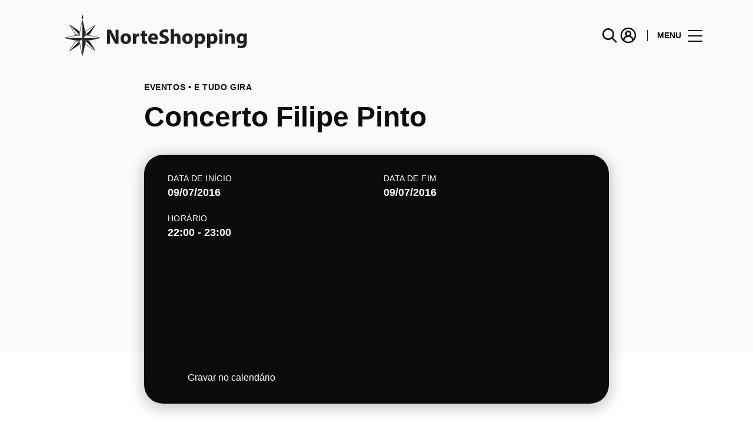

--- FILE ---
content_type: text/html; charset=UTF-8
request_url: https://www.norteshopping.pt/lifestyle/events/concerto-filipe-pinto-2/
body_size: 1840
content:
<!DOCTYPE html>
<html lang="en">
<head>
    <meta charset="utf-8">
    <meta name="viewport" content="width=device-width, initial-scale=1">
    <title></title>
    <style>
        body {
            font-family: "Arial";
        }
    </style>
    <script type="text/javascript">
    window.awsWafCookieDomainList = [];
    window.gokuProps = {
"key":"AQIDAHjcYu/GjX+QlghicBgQ/[base64]",
          "iv":"EkQVaAEpCwAAABSe",
          "context":"7IBxi2JDOUztrYvbZWqPNU2+dAfex3+fwPBu6MadYxJ1O417StCV1fcUPcgLWFzVE5Z0wZ1IM2xjRikRr288wuMHkjm4ogV7BEloqPrzAj7y1rHeivZ3F0wlr87eLB+NOwFxWy7Xsdodu0ceGr5ohcmlK2nmJ7NY96jx32eVPt6+IAGRI6INefkAlFVNoUr/Rep032aFTl12Hn3NNP80Gxo8yUFPfZOfsAJZ+y3v1uYikQKt7OLwR73QUM8TRyOaIHaHmsLVfsH0CVuyiPBbV/0wEBONx7668u/F01CpehZv87UgNYbxrpHIDFOylWr2OlCe2aYAn22p8flYy50baw4jbeoVBW1iiysDhPr2d7E6dX9OVcnxp9rF1Do68Q=="
};
    </script>
    <script src="https://23073214e99f.82e16d3f.us-east-2.token.awswaf.com/23073214e99f/578fac5a6db9/5e6515626631/challenge.js"></script>
</head>
<body>
    <div id="challenge-container"></div>
    <script type="text/javascript">
        AwsWafIntegration.saveReferrer();
        AwsWafIntegration.checkForceRefresh().then((forceRefresh) => {
            if (forceRefresh) {
                AwsWafIntegration.forceRefreshToken().then(() => {
                    window.location.reload(true);
                });
            } else {
                AwsWafIntegration.getToken().then(() => {
                    window.location.reload(true);
                });
            }
        });
    </script>
    <noscript>
        <h1>JavaScript is disabled</h1>
        In order to continue, we need to verify that you're not a robot.
        This requires JavaScript. Enable JavaScript and then reload the page.
    </noscript>
</body>
</html>

--- FILE ---
content_type: text/html; charset=UTF-8
request_url: https://www.norteshopping.pt/lifestyle/events/concerto-filipe-pinto-2/
body_size: 15715
content:
<!DOCTYPE html>
<html lang="pt-PT">
	<head>
		<meta charset="UTF-8">
		<!-- <meta name="viewport" content="width=device-width, initial-scale=1.0, maximum-scale=1.0, user-scalable=no"> -->
		<meta name="viewport" content="width=device-width, initial-scale=1">

		<meta name='robots' content='index, follow, max-image-preview:large, max-snippet:-1, max-video-preview:-1' />
	<style>img:is([sizes="auto" i], [sizes^="auto," i]) { contain-intrinsic-size: 3000px 1500px }</style>
	
	<!-- This site is optimized with the Yoast SEO plugin v26.2 - https://yoast.com/wordpress/plugins/seo/ -->
	<title>Concerto Filipe Pinto | NorteShopping</title>
	<link rel="canonical" href="https://www.norteshopping.pt/lifestyle/events/concerto-filipe-pinto-2/" />
	<meta property="og:locale" content="pt_PT" />
	<meta property="og:type" content="article" />
	<meta property="og:title" content="Concerto Filipe Pinto | NorteShopping" />
	<meta property="og:description" content="O vencedor do programa “Ídolos” apresenta o álbum “E tudo gira” que marca o seu regresso à música e aos..." />
	<meta property="og:url" content="https://www.norteshopping.pt/lifestyle/events/concerto-filipe-pinto-2/" />
	<meta property="og:site_name" content="NorteShopping" />
	<meta property="article:modified_time" content="2016-07-05T16:33:20+00:00" />
	<meta property="og:image" content="https://sonaesierracms-v2.cdnpservers.net/wp-content/uploads/sites/32/2016/06/filipe-pinto.jpg" />
	<meta property="og:image:width" content="780" />
	<meta property="og:image:height" content="585" />
	<meta property="og:image:type" content="image/jpeg" />
	<meta name="twitter:card" content="summary_large_image" />
	<script type="application/ld+json" class="yoast-schema-graph">{"@context":"https://schema.org","@graph":[{"@type":"WebPage","@id":"https://www.norteshopping.pt/lifestyle/events/concerto-filipe-pinto-2/","url":"https://www.norteshopping.pt/lifestyle/events/concerto-filipe-pinto-2/","name":"Concerto Filipe Pinto | NorteShopping","isPartOf":{"@id":"https://www.norteshopping.pt/#website"},"datePublished":"2016-07-05T16:33:14+00:00","dateModified":"2016-07-05T16:33:20+00:00","breadcrumb":{"@id":"https://www.norteshopping.pt/lifestyle/events/concerto-filipe-pinto-2/#breadcrumb"},"inLanguage":"pt-PT","potentialAction":[{"@type":"ReadAction","target":["https://www.norteshopping.pt/lifestyle/events/concerto-filipe-pinto-2/"]}]},{"@type":"BreadcrumbList","@id":"https://www.norteshopping.pt/lifestyle/events/concerto-filipe-pinto-2/#breadcrumb","itemListElement":[{"@type":"ListItem","position":1,"name":"Home","item":"https://www.norteshopping.pt/"},{"@type":"ListItem","position":2,"name":"Calendar Events","item":"https://www.norteshopping.pt/lifestyle/events/"},{"@type":"ListItem","position":3,"name":"Concerto Filipe Pinto"}]},{"@type":"WebSite","@id":"https://www.norteshopping.pt/#website","url":"https://www.norteshopping.pt/","name":"NorteShopping","description":"","publisher":{"@id":"https://www.norteshopping.pt/#organization"},"potentialAction":[{"@type":"SearchAction","target":{"@type":"EntryPoint","urlTemplate":"https://www.norteshopping.pt/?s={search_term_string}"},"query-input":{"@type":"PropertyValueSpecification","valueRequired":true,"valueName":"search_term_string"}}],"inLanguage":"pt-PT"},{"@type":"Organization","@id":"https://www.norteshopping.pt/#organization","name":"NorteShopping","url":"https://www.norteshopping.pt/","logo":{"@type":"ImageObject","inLanguage":"pt-PT","@id":"https://www.norteshopping.pt/#/schema/logo/image/","url":"https://www.norteshopping.pt/wp-content/uploads/sites/32/2017/04/NorteShopping.png","contentUrl":"https://www.norteshopping.pt/wp-content/uploads/sites/32/2017/04/NorteShopping.png","width":192,"height":40,"caption":"NorteShopping"},"image":{"@id":"https://www.norteshopping.pt/#/schema/logo/image/"}}]}</script>
	<!-- / Yoast SEO plugin. -->


<link rel='dns-prefetch' href='//www.google.com' />
<link rel='dns-prefetch' href='//cdnjs.cloudflare.com' />
<link rel='dns-prefetch' href='//sonaesierracms-v2.cdnpservers.net' />
<link href='https://sonaesierracms-v2.cdnpservers.net' rel='preconnect' />
<link rel="alternate" type="application/rss+xml" title="NorteShopping &raquo; Feed" href="https://www.norteshopping.pt/feed/" />
<link rel="alternate" type="application/rss+xml" title="NorteShopping &raquo; Feed de comentários" href="https://www.norteshopping.pt/comments/feed/" />
<link rel='stylesheet' id='sbi_styles-css' href='https://www.norteshopping.pt/wp-content/plugins/instagram-feed-pro/css/sbi-styles.min.css?ver=6.4' type='text/css' media='all' />
<link rel='stylesheet' id='wp-block-library-css' href='https://www.norteshopping.pt/wp-includes/css/dist/block-library/style.min.css?ver=6.8.3' type='text/css' media='all' />
<style id='classic-theme-styles-inline-css' type='text/css'>
/*! This file is auto-generated */
.wp-block-button__link{color:#fff;background-color:#32373c;border-radius:9999px;box-shadow:none;text-decoration:none;padding:calc(.667em + 2px) calc(1.333em + 2px);font-size:1.125em}.wp-block-file__button{background:#32373c;color:#fff;text-decoration:none}
</style>
<style id='global-styles-inline-css' type='text/css'>
:root{--wp--preset--aspect-ratio--square: 1;--wp--preset--aspect-ratio--4-3: 4/3;--wp--preset--aspect-ratio--3-4: 3/4;--wp--preset--aspect-ratio--3-2: 3/2;--wp--preset--aspect-ratio--2-3: 2/3;--wp--preset--aspect-ratio--16-9: 16/9;--wp--preset--aspect-ratio--9-16: 9/16;--wp--preset--color--black: #000000;--wp--preset--color--cyan-bluish-gray: #abb8c3;--wp--preset--color--white: #ffffff;--wp--preset--color--pale-pink: #f78da7;--wp--preset--color--vivid-red: #cf2e2e;--wp--preset--color--luminous-vivid-orange: #ff6900;--wp--preset--color--luminous-vivid-amber: #fcb900;--wp--preset--color--light-green-cyan: #7bdcb5;--wp--preset--color--vivid-green-cyan: #00d084;--wp--preset--color--pale-cyan-blue: #8ed1fc;--wp--preset--color--vivid-cyan-blue: #0693e3;--wp--preset--color--vivid-purple: #9b51e0;--wp--preset--gradient--vivid-cyan-blue-to-vivid-purple: linear-gradient(135deg,rgba(6,147,227,1) 0%,rgb(155,81,224) 100%);--wp--preset--gradient--light-green-cyan-to-vivid-green-cyan: linear-gradient(135deg,rgb(122,220,180) 0%,rgb(0,208,130) 100%);--wp--preset--gradient--luminous-vivid-amber-to-luminous-vivid-orange: linear-gradient(135deg,rgba(252,185,0,1) 0%,rgba(255,105,0,1) 100%);--wp--preset--gradient--luminous-vivid-orange-to-vivid-red: linear-gradient(135deg,rgba(255,105,0,1) 0%,rgb(207,46,46) 100%);--wp--preset--gradient--very-light-gray-to-cyan-bluish-gray: linear-gradient(135deg,rgb(238,238,238) 0%,rgb(169,184,195) 100%);--wp--preset--gradient--cool-to-warm-spectrum: linear-gradient(135deg,rgb(74,234,220) 0%,rgb(151,120,209) 20%,rgb(207,42,186) 40%,rgb(238,44,130) 60%,rgb(251,105,98) 80%,rgb(254,248,76) 100%);--wp--preset--gradient--blush-light-purple: linear-gradient(135deg,rgb(255,206,236) 0%,rgb(152,150,240) 100%);--wp--preset--gradient--blush-bordeaux: linear-gradient(135deg,rgb(254,205,165) 0%,rgb(254,45,45) 50%,rgb(107,0,62) 100%);--wp--preset--gradient--luminous-dusk: linear-gradient(135deg,rgb(255,203,112) 0%,rgb(199,81,192) 50%,rgb(65,88,208) 100%);--wp--preset--gradient--pale-ocean: linear-gradient(135deg,rgb(255,245,203) 0%,rgb(182,227,212) 50%,rgb(51,167,181) 100%);--wp--preset--gradient--electric-grass: linear-gradient(135deg,rgb(202,248,128) 0%,rgb(113,206,126) 100%);--wp--preset--gradient--midnight: linear-gradient(135deg,rgb(2,3,129) 0%,rgb(40,116,252) 100%);--wp--preset--font-size--small: 13px;--wp--preset--font-size--medium: 20px;--wp--preset--font-size--large: 36px;--wp--preset--font-size--x-large: 42px;--wp--preset--spacing--20: 0.44rem;--wp--preset--spacing--30: 0.67rem;--wp--preset--spacing--40: 1rem;--wp--preset--spacing--50: 1.5rem;--wp--preset--spacing--60: 2.25rem;--wp--preset--spacing--70: 3.38rem;--wp--preset--spacing--80: 5.06rem;--wp--preset--shadow--natural: 6px 6px 9px rgba(0, 0, 0, 0.2);--wp--preset--shadow--deep: 12px 12px 50px rgba(0, 0, 0, 0.4);--wp--preset--shadow--sharp: 6px 6px 0px rgba(0, 0, 0, 0.2);--wp--preset--shadow--outlined: 6px 6px 0px -3px rgba(255, 255, 255, 1), 6px 6px rgba(0, 0, 0, 1);--wp--preset--shadow--crisp: 6px 6px 0px rgba(0, 0, 0, 1);}:where(.is-layout-flex){gap: 0.5em;}:where(.is-layout-grid){gap: 0.5em;}body .is-layout-flex{display: flex;}.is-layout-flex{flex-wrap: wrap;align-items: center;}.is-layout-flex > :is(*, div){margin: 0;}body .is-layout-grid{display: grid;}.is-layout-grid > :is(*, div){margin: 0;}:where(.wp-block-columns.is-layout-flex){gap: 2em;}:where(.wp-block-columns.is-layout-grid){gap: 2em;}:where(.wp-block-post-template.is-layout-flex){gap: 1.25em;}:where(.wp-block-post-template.is-layout-grid){gap: 1.25em;}.has-black-color{color: var(--wp--preset--color--black) !important;}.has-cyan-bluish-gray-color{color: var(--wp--preset--color--cyan-bluish-gray) !important;}.has-white-color{color: var(--wp--preset--color--white) !important;}.has-pale-pink-color{color: var(--wp--preset--color--pale-pink) !important;}.has-vivid-red-color{color: var(--wp--preset--color--vivid-red) !important;}.has-luminous-vivid-orange-color{color: var(--wp--preset--color--luminous-vivid-orange) !important;}.has-luminous-vivid-amber-color{color: var(--wp--preset--color--luminous-vivid-amber) !important;}.has-light-green-cyan-color{color: var(--wp--preset--color--light-green-cyan) !important;}.has-vivid-green-cyan-color{color: var(--wp--preset--color--vivid-green-cyan) !important;}.has-pale-cyan-blue-color{color: var(--wp--preset--color--pale-cyan-blue) !important;}.has-vivid-cyan-blue-color{color: var(--wp--preset--color--vivid-cyan-blue) !important;}.has-vivid-purple-color{color: var(--wp--preset--color--vivid-purple) !important;}.has-black-background-color{background-color: var(--wp--preset--color--black) !important;}.has-cyan-bluish-gray-background-color{background-color: var(--wp--preset--color--cyan-bluish-gray) !important;}.has-white-background-color{background-color: var(--wp--preset--color--white) !important;}.has-pale-pink-background-color{background-color: var(--wp--preset--color--pale-pink) !important;}.has-vivid-red-background-color{background-color: var(--wp--preset--color--vivid-red) !important;}.has-luminous-vivid-orange-background-color{background-color: var(--wp--preset--color--luminous-vivid-orange) !important;}.has-luminous-vivid-amber-background-color{background-color: var(--wp--preset--color--luminous-vivid-amber) !important;}.has-light-green-cyan-background-color{background-color: var(--wp--preset--color--light-green-cyan) !important;}.has-vivid-green-cyan-background-color{background-color: var(--wp--preset--color--vivid-green-cyan) !important;}.has-pale-cyan-blue-background-color{background-color: var(--wp--preset--color--pale-cyan-blue) !important;}.has-vivid-cyan-blue-background-color{background-color: var(--wp--preset--color--vivid-cyan-blue) !important;}.has-vivid-purple-background-color{background-color: var(--wp--preset--color--vivid-purple) !important;}.has-black-border-color{border-color: var(--wp--preset--color--black) !important;}.has-cyan-bluish-gray-border-color{border-color: var(--wp--preset--color--cyan-bluish-gray) !important;}.has-white-border-color{border-color: var(--wp--preset--color--white) !important;}.has-pale-pink-border-color{border-color: var(--wp--preset--color--pale-pink) !important;}.has-vivid-red-border-color{border-color: var(--wp--preset--color--vivid-red) !important;}.has-luminous-vivid-orange-border-color{border-color: var(--wp--preset--color--luminous-vivid-orange) !important;}.has-luminous-vivid-amber-border-color{border-color: var(--wp--preset--color--luminous-vivid-amber) !important;}.has-light-green-cyan-border-color{border-color: var(--wp--preset--color--light-green-cyan) !important;}.has-vivid-green-cyan-border-color{border-color: var(--wp--preset--color--vivid-green-cyan) !important;}.has-pale-cyan-blue-border-color{border-color: var(--wp--preset--color--pale-cyan-blue) !important;}.has-vivid-cyan-blue-border-color{border-color: var(--wp--preset--color--vivid-cyan-blue) !important;}.has-vivid-purple-border-color{border-color: var(--wp--preset--color--vivid-purple) !important;}.has-vivid-cyan-blue-to-vivid-purple-gradient-background{background: var(--wp--preset--gradient--vivid-cyan-blue-to-vivid-purple) !important;}.has-light-green-cyan-to-vivid-green-cyan-gradient-background{background: var(--wp--preset--gradient--light-green-cyan-to-vivid-green-cyan) !important;}.has-luminous-vivid-amber-to-luminous-vivid-orange-gradient-background{background: var(--wp--preset--gradient--luminous-vivid-amber-to-luminous-vivid-orange) !important;}.has-luminous-vivid-orange-to-vivid-red-gradient-background{background: var(--wp--preset--gradient--luminous-vivid-orange-to-vivid-red) !important;}.has-very-light-gray-to-cyan-bluish-gray-gradient-background{background: var(--wp--preset--gradient--very-light-gray-to-cyan-bluish-gray) !important;}.has-cool-to-warm-spectrum-gradient-background{background: var(--wp--preset--gradient--cool-to-warm-spectrum) !important;}.has-blush-light-purple-gradient-background{background: var(--wp--preset--gradient--blush-light-purple) !important;}.has-blush-bordeaux-gradient-background{background: var(--wp--preset--gradient--blush-bordeaux) !important;}.has-luminous-dusk-gradient-background{background: var(--wp--preset--gradient--luminous-dusk) !important;}.has-pale-ocean-gradient-background{background: var(--wp--preset--gradient--pale-ocean) !important;}.has-electric-grass-gradient-background{background: var(--wp--preset--gradient--electric-grass) !important;}.has-midnight-gradient-background{background: var(--wp--preset--gradient--midnight) !important;}.has-small-font-size{font-size: var(--wp--preset--font-size--small) !important;}.has-medium-font-size{font-size: var(--wp--preset--font-size--medium) !important;}.has-large-font-size{font-size: var(--wp--preset--font-size--large) !important;}.has-x-large-font-size{font-size: var(--wp--preset--font-size--x-large) !important;}
:where(.wp-block-post-template.is-layout-flex){gap: 1.25em;}:where(.wp-block-post-template.is-layout-grid){gap: 1.25em;}
:where(.wp-block-columns.is-layout-flex){gap: 2em;}:where(.wp-block-columns.is-layout-grid){gap: 2em;}
:root :where(.wp-block-pullquote){font-size: 1.5em;line-height: 1.6;}
</style>
<link rel='stylesheet' id='santapress-css' href='https://www.norteshopping.pt/wp-content/plugins/santapress/public/css/santapress-public-all.min.css?ver=1.7.0' type='text/css' media='all' />
<style id='santapress-inline-css' type='text/css'>
.santapress-post.modal, .sp-modal-iframe.modal { max-width: 500px }
.santapress-post.modal:before { display:none; }
.santapress-post.modal:after { display:none; }
</style>
<link rel='stylesheet' id='sierra-products-css' href='https://www.norteshopping.pt/wp-content/plugins/sierra-products/public/css/products-public.css?ver=2.4.0' type='text/css' media='all' />
<link rel='stylesheet' id='sonae-styles-css' href='https://www.norteshopping.pt/wp-content/themes/sonae-sierra/dist/css/main-1f4ed662b6.min.css' type='text/css' media='' />
<link rel='stylesheet' id='video-conferencing-with-zoom-api-css' href='https://www.norteshopping.pt/wp-content/plugins/video-conferencing-with-zoom-api/assets/public/css/style.min.css?ver=4.6.5' type='text/css' media='all' />
<script type="text/javascript">var SierraAPI = {"root":"https:\/\/www.norteshopping.pt\/wp-json","nonce":"7dcccbd8df","language":"pt"};</script><script type="text/javascript" src="https://www.norteshopping.pt/wp-includes/js/jquery/jquery.min.js?ver=3.7.1" id="jquery-core-js"></script>
<script type="text/javascript" src="https://www.norteshopping.pt/wp-includes/js/jquery/jquery-migrate.min.js?ver=3.4.1" id="jquery-migrate-js"></script>
<link rel="https://api.w.org/" href="https://www.norteshopping.pt/wp-json/" /><link rel="alternate" title="JSON" type="application/json" href="https://www.norteshopping.pt/wp-json/wp/v2/sc_event/9594" /><link rel="EditURI" type="application/rsd+xml" title="RSD" href="https://www.norteshopping.pt/xmlrpc.php?rsd" />
<meta name="generator" content="WordPress 6.8.3" />
<link rel='shortlink' href='https://www.norteshopping.pt/?p=9594' />
<link rel="alternate" title="oEmbed (JSON)" type="application/json+oembed" href="https://www.norteshopping.pt/wp-json/oembed/1.0/embed?url=https%3A%2F%2Fwww.norteshopping.pt%2Flifestyle%2Fevents%2Fconcerto-filipe-pinto-2%2F" />
<link rel="alternate" title="oEmbed (XML)" type="text/xml+oembed" href="https://www.norteshopping.pt/wp-json/oembed/1.0/embed?url=https%3A%2F%2Fwww.norteshopping.pt%2Flifestyle%2Fevents%2Fconcerto-filipe-pinto-2%2F&#038;format=xml" />

<!--BEGIN: TRACKING CODE MANAGER (v2.5.0) BY INTELLYWP.COM IN HEAD//-->
<!-- Matomo -->
<script type="text/javascript">
  var _paq = window._paq = window._paq || [];
  /* tracker methods like "setCustomDimension" should be called before "trackPageView" */
  // Call disableCookies before calling trackPageView 
  _paq.push(['disableCookies']);
  _paq.push(['trackPageView']);
  _paq.push(['enableLinkTracking']);
  (function() {
    var u="https://www.norteshopping.pt/matomo/";
    _paq.push(['setTrackerUrl', u+'matomo.php']);
    _paq.push(['setSiteId', '18']);
    /* Sierra Piwik */
    var secondaryTrackerUrl = 'https://s.sonaesierra.info/piwik.php';
    var secondaryWebsiteId = 32;
    _paq.push(['addTracker', secondaryTrackerUrl, secondaryWebsiteId]);
    /* END Sierra Piwik */
    var d=document, g=d.createElement('script'), s=d.getElementsByTagName('script')[0];
    g.type='text/javascript'; g.async=true; g.src='//www.norteshopping.pt/matomo/matomo.js'; s.parentNode.insertBefore(g,s);
  })();
</script>
<!-- End Matomo Code -->
<!-- Google Consent Mode -->
<script>
    window.dataLayer = window.dataLayer || [];
    function gtag() {
        dataLayer.push(arguments);
    }
    gtag("consent", "default", {
        ad_storage: "denied",
        analytics_storage: "denied",
        functionality_storage: "denied",
        personalization_storage: "denied",
        security_storage: "granted",
        wait_for_update: 500,
    });
    gtag("set", "ads_data_redaction", true);
</script>
<!-- End Google Consent Mode -->

<!-- Google Tag Manager -->
<script>(function(w,d,s,l,i){w[l]=w[l]||[];w[l].push({'gtm.start':
new Date().getTime(),event:'gtm.js'});var f=d.getElementsByTagName(s)[0],
j=d.createElement(s),dl=l!='dataLayer'?'&l='+l:'';j.async=true;j.src=
'https://www.googletagmanager.com/gtm.js?id='+i+dl;f.parentNode.insertBefore(j,f);
})(window,document,'script','dataLayer','GTM-WFMNN2F');</script>
<!-- End Google Tag Manager -->
<!--END: https://wordpress.org/plugins/tracking-code-manager IN HEAD//--><style>
					:root {
						--shopping-color: #000000;
						--shopping-logo: url("https://www.norteshopping.pt/wp-content/uploads/sites/32/2023/09/NorteShopping.svg");
						--shopping-logo-dark: url("https://www.norteshopping.pt/wp-content/uploads/sites/32/2024/07/NorteShopping_H_K_rec2-1.svg");
						--shopping-logo-filter: none;
						
					}
				</style>			<script
				id="Cookiebot"
				data-culture="pt"
				src="https://consent.cookiebot.com/uc.js"
				data-cbid="7cfb4e00-1e65-43e4-bda0-5c51cf5af33a"
				data-blockingmode="auto"
				type="text/javascript"
			>
			</script>
			      <meta name="onesignal" content="wordpress-plugin"/>
            <script>

      window.OneSignalDeferred = window.OneSignalDeferred || [];

      OneSignalDeferred.push(function(OneSignal) {
        var oneSignal_options = {};
        window._oneSignalInitOptions = oneSignal_options;

        oneSignal_options['serviceWorkerParam'] = { scope: '/' };
oneSignal_options['serviceWorkerPath'] = 'OneSignalSDKWorker.js.php';

        OneSignal.Notifications.setDefaultUrl("https://www.norteshopping.pt");

        oneSignal_options['wordpress'] = true;
oneSignal_options['appId'] = 'd9dcae0f-b945-489c-9b64-ae8d9e345adc';
oneSignal_options['allowLocalhostAsSecureOrigin'] = true;
oneSignal_options['welcomeNotification'] = { };
oneSignal_options['welcomeNotification']['title'] = "NorteShopping";
oneSignal_options['welcomeNotification']['message'] = "Bem-vindo! Fique atento, iremos enviar-lhe as novidades do nosso centro!";
oneSignal_options['path'] = "https://www.norteshopping.pt/wp-content/plugins/onesignal-free-web-push-notifications/sdk_files/";
oneSignal_options['safari_web_id'] = "web.onesignal.auto.3b8b9214-66ac-44d1-a7fb-a9dc856242cb";
oneSignal_options['promptOptions'] = { };
oneSignal_options['promptOptions']['actionMessage'] = "Quer receber todas as novidades do NorteShopping?";
oneSignal_options['promptOptions']['acceptButtonText'] = "Sim, aceitar.";
oneSignal_options['promptOptions']['cancelButtonText'] = "Não, obrigado.";
oneSignal_options['promptOptions']['autoAcceptTitle'] = "Aceitar";
              OneSignal.init(window._oneSignalInitOptions);
              OneSignal.Slidedown.promptPush()      });

      function documentInitOneSignal() {
        var oneSignal_elements = document.getElementsByClassName("OneSignal-prompt");

        var oneSignalLinkClickHandler = function(event) { OneSignal.Notifications.requestPermission(); event.preventDefault(); };        for(var i = 0; i < oneSignal_elements.length; i++)
          oneSignal_elements[i].addEventListener('click', oneSignalLinkClickHandler, false);
      }

      if (document.readyState === 'complete') {
           documentInitOneSignal();
      }
      else {
           window.addEventListener("load", function(event){
               documentInitOneSignal();
          });
      }
    </script>
<link rel="icon" href="https://sonaesierracms-v2.cdnpservers.net/wp-content/uploads/sites/32/2024/07/favico-dm-95x95.png" sizes="32x32" />
<link rel="icon" href="https://sonaesierracms-v2.cdnpservers.net/wp-content/uploads/sites/32/2024/07/favico-dm-280x280.png" sizes="192x192" />
<link rel="apple-touch-icon" href="https://sonaesierracms-v2.cdnpservers.net/wp-content/uploads/sites/32/2024/07/favico-dm-280x280.png" />
<meta name="msapplication-TileImage" content="https://sonaesierracms-v2.cdnpservers.net/wp-content/uploads/sites/32/2024/07/favico-dm-280x280.png" />
	<meta name="generator" content="WP Rocket 3.20.0.3" data-wpr-features="wpr_cdn wpr_desktop" /></head>

	<body class="wp-singular sc_event-template-default single single-sc_event postid-9594 wp-theme-sonae-sierra shopping-logo-md theme-dm cookiebot-loading theme">
		
		<div data-rocket-location-hash="6ff48cdc0871899fbb9d5963393ac702" class="cookie-bot-layer js-cookie-bot-layer"></div>		
<header data-rocket-location-hash="0851b2ff72fdcf53d15ae4ee99d0493e" class="header-wrapper">
		<div class="qr-notification d-none" id="js-qr-notification" >
	<div data-rocket-location-hash="a07ea42f7826adb30ee53f29399bc39c" class="container">
		<div class="qr-notification__content">
			<a href="#" class="qr-notification__item" id="js-qr-cookie-link">
				<i class="icon icon--g-location-white"></i>
				<span id="js-qr-cookie-message"></span>
			</a>
			<button type="button" class="qr-notification__item" id="js-qr-cookie-remove">
				<i class="icon icon--g-close icon--invert"></i>
			</button>
		</div>
	</div>
</div>

	<div id="js-header" class="header" >
		<div data-rocket-location-hash="986699e66905afe1db1e25b1f5ed2627" class="header__nav container">
			<a href="https://www.norteshopping.pt/" class="header__logo" aria-label="logo"></a>

			<div class="header__menu">
				<div class="header__items" id="js-menu-items">
					<div class="header__item js-modal-open d-none d-md-flex" data-modal="#modal-search">
						<i class="icon icon--g-search"></i>
					</div>

					<!-- <a href="#" class="header__item">
						<i class="icon icon--g-cart"></i>
					</a> -->

											<div class="header__item d-none d-md-flex js-sh-user-login">
							<a href="https://www.norteshopping.pt/area-pessoal/login/" aria-label="account">
								<i class="icon icon--g-user"></i>
							</a>
							<div class="d-none js-user-loggedin">
								<div class="label-round label-round--low"></div>
								<div class="header__subitem">
									<ul>
										<li>
											<a href="https://www.norteshopping.pt/area-pessoal/login/">
												A minha conta											</a>
										</li>
										<li>
											<a href="https://www.norteshopping.pt/area-pessoal/sair/">
												Sair											</a>
										</li>
									</ul>
								</div>
							</div>
						</div>
					
					<div class="header__item d-none d-md-flex" data-js="aside" data-target="#bookings-aside" style="display: none!important;">
						<i class="icon icon--g-book"></i>
						<div data-rocket-location-hash="6ad943c28247c846f9f5481996b5f22a" class="states states--error d-none" data-booking="quantity"></div>
											</div>

									</div>

				<button class="header__btn d-none d-md-flex" id="js-menu-btn" type="button">
					<div class="header__title">Menu</div>
					<div class="header__toggle">
						<span></span>
						<span></span>
						<span></span>
					</div>
				</button>
			</div>
		</div>

		
<div data-rocket-location-hash="53d4eac1f958d59a8be1ee1020aa1abd" class="aside" id="js-aside">
	<a href="https://www.norteshopping.pt/" class="aside__logo" aria-label="Logo"></a>
	<div class="aside__page">Concerto Filipe Pinto</div>

	<div class="aside__container" id="js-aside-container">
		<nav id="js-menu-aside" class="menu-aside"><ul id="menu-primary-navigation-pt" class="menu"><li id="menu-item-75762" class="menu-item menu-item-type-custom menu-item-object-custom menu-item-has-children menu-item-75762"><a href="https://www.norteshopping.pt/visitar/">Visitar<span class="expand"></span></a>
<ul class="sub-menu">
	<li id="menu-item-75803" class="menu-item menu-item-type-custom menu-item-object-custom menu-item-75803"><a href="https://www.norteshopping.pt/mapa/#/">Mapa</a></li>
	<li id="menu-item-75764" class="menu-item menu-item-type-custom menu-item-object-custom menu-item-75764"><a href="https://www.norteshopping.pt/visitar/horario/">Horários</a></li>
	<li id="menu-item-75765" class="menu-item menu-item-type-custom menu-item-object-custom menu-item-75765"><a href="https://www.norteshopping.pt/visitar/contactos/">Contactos</a></li>
	<li id="menu-item-75772" class="menu-item menu-item-type-custom menu-item-object-custom menu-item-75772"><a href="https://www.norteshopping.pt/servicos/">Serviços</a></li>
</ul>
</li>
<li id="menu-item-64119" class="menu-item menu-item-type-custom menu-item-object-custom menu-item-has-children menu-item-64119"><a href="https://www.norteshopping.pt/lojas/">Lojas<span class="expand"></span></a>
<ul class="sub-menu">
	<li id="menu-item-80861" class="menu-item menu-item-type-custom menu-item-object-custom menu-item-80861"><a href="https://www.norteshopping.pt/lojas/">Todas as lojas</a></li>
	<li id="menu-item-81156" class="menu-item menu-item-type-custom menu-item-object-custom menu-item-81156"><a href="https://www.norteshopping.pt/lojas/?store-type=galleria">Galleria</a></li>
</ul>
</li>
<li id="menu-item-75761" class="menu-item menu-item-type-custom menu-item-object-custom menu-item-has-children menu-item-75761"><a href="https://www.norteshopping.pt/restaurantes/">Restaurantes<span class="expand"></span></a>
<ul class="sub-menu">
	<li id="menu-item-80864" class="menu-item menu-item-type-custom menu-item-object-custom menu-item-80864"><a href="https://www.norteshopping.pt/restaurantes/">Todos os Restaurantes</a></li>
	<li id="menu-item-80863" class="menu-item menu-item-type-custom menu-item-object-custom menu-item-80863"><a href="https://www.norteshopping.pt/restaurantes/?store-type=praca-al-forno">Praça Al Forno</a></li>
	<li id="menu-item-80862" class="menu-item menu-item-type-custom menu-item-object-custom menu-item-80862"><a href="https://www.norteshopping.pt/restaurantes/?store-type=the-cookbook">The CookBook</a></li>
</ul>
</li>
<li id="menu-item-85294" class="menu-item menu-item-type-custom menu-item-object-custom menu-item-85294"><a href="https://www.norteshopping.pt/ganha/">NorteShopping Loves Me</a></li>
<li id="menu-item-68901" class="menu-item menu-item-type-custom menu-item-object-custom menu-item-68901"><a href="https://www.norteshopping.pt/lifestyle/events/">Lazer e Cultura</a></li>
<li id="menu-item-78621" class="menu-item menu-item-type-custom menu-item-object-custom menu-item-78621"><a href="https://www.norteshopping.pt/promocoes/">Promoções</a></li>
<li id="menu-item-81380" class="menu-item menu-item-type-custom menu-item-object-custom menu-item-81380"><a href="https://www.norteshopping.pt/sustentabilidade/">Sustentabilidade</a></li>
<li id="menu-item-81651" class="menu-item menu-item-type-custom menu-item-object-custom menu-item-81651"><a href="https://www.norteshopping.pt/subscricao-newsletter/">Subscrever</a></li>
</ul></nav>	</div>

			<div class="aside__item" id="js-aside-social">
			<div class="aside__title">
				Redes sociais			</div>

			<ul id="menu-social-menu" class="menu-social"><li id="menu-item-3322" class="facebook menu-item menu-item-type-custom menu-item-object-custom menu-item-3322"><a target="_blank" href="https://www.facebook.com/centronorteshopping">Facebook<span class="icon icon--facebook"></span></a></li>
<li id="menu-item-38247" class="instagram menu-item menu-item-type-custom menu-item-object-custom menu-item-38247"><a target="_blank" href="https://www.instagram.com/centro.norteshopping/">Instagram<span class="icon icon--instagram"></span></a></li>
<li id="menu-item-83389" class="menu-item menu-item-type-custom menu-item-object-custom menu-item-83389"><a href="https://www.tiktok.com/@centro.norteshopping">Tiktok<span class="icon icon--tiktok"></span></a></li>
</ul>		</div>
	
	<div class="aside__footer">
					<ul class="menu-lang">
				<li class="menu-lang__item active">
							<a href="https://www.norteshopping.pt/lifestyle/events/concerto-filipe-pinto-2/">pt</a>
						</li><li class="menu-lang__item">
							<a href="https://www.norteshopping.pt/en/">en</a>
						</li>			</ul>
			
		<!-- <a href="#" class="link">
			Login e registo		</a> -->

		<button class="aside__close" id="js-menu-close" type="button" aria-label="Fechar">
			<i class="icon icon--g-close"></i>
		</button>
	</div>

</div>

<div data-rocket-location-hash="35a6be985a7d4569d3966eef8014b07c" class="menu-overlay d-none" id="js-menu-overlay"></div>

		<div data-rocket-location-hash="d0567eaed8c16b21774941605f368de0" id="bookings-aside" class="aside aside--bookings" data-token="0af77a2f63">
	<button class="aside__close" data-aside="close" type="button" aria-label="Fechar">
		<i class="icon icon--g-close"></i>
	</button>

	<div class="aside__container">
		<div class="entry-label">Serviços para facilitar a sua visita ao Centro</div>
		<div class="entry-title">Os seus serviços ativos</div>
		<div class="entry-excerpt">Consulte ou cancele os seus serviços.</div>
		<div class="d-flex flex-column gap-3" data-bookings="list"></div>
	</div>

	<div class="aside__footer">
					<a href="https://www.norteshopping.pt/area-pessoal/servicos/" class="link d-none" data-bookings="view-bookings">Ver todos os serviços</a>
							<a href="https://www.norteshopping.pt/servicos/" class="link d-none" data-bookings="view-services">Ver todos os serviços</a>
			</div>
</div>
<div data-rocket-location-hash="d2a1794e658f0301674fe38563d7ef47" class="menu-overlay d-none" data-target="#bookings-aside"></div>

			</div>
</header>

		<main data-rocket-location-hash="dca9695673c7fc9246f1f4f49b8410cf" class="main" role="main">

		<article data-rocket-location-hash="859b0a69f92f115562e0c244c413feed" class="entry">
			<div data-rocket-location-hash="68e122c6b23b4519e49c5a2a57b5f054" class="container">
				<div class="content-container">
					<div class="entry-header ">
			<div class="entry-label d-flex align-items-center gap-2">
			Eventos • E tudo gira		</div>
	
	<h1 class="entry-title">
		Concerto Filipe Pinto	</h1>

	</div>

									</div>
			</div>

			
			<div data-rocket-location-hash="f976a0fc70594e1f9f8c90760950af8d" class="entry-bg">
				<div data-rocket-location-hash="e78f661669626b32a35ef61e94e53af1" class="container">
					<div class="content-container">
					
<div class="entry-featured">
	<div class="featured-card">
		
		<div class="featured-card__content">
			<div class="row">
				
									<div class="col-xs-12 col-sm-6">
						<div class="featured-card__item">
							<div class="featured-card__label">Data de início</div>
							<div class="featured-card__title">09/07/2016</div>
						</div>
					</div>
				
									<div class="col-xs-12 col-sm-6">
						<div class="featured-card__item">
							<div class="featured-card__label">Data de Fim</div>
							<div class="featured-card__title">09/07/2016</div>
						</div>
					</div>
				
									<div class="col-xs-12 col-sm-6">
						<div class="featured-card__item">
							<div class="featured-card__label">
								Horário							</div>
							<div class="featured-card__title">
								22:00 - 23:00							</div>
						</div>
					</div>
				
							</div>

			<div class="featured-card__actions">
				<div class="featured-card__btn" id="js-save-event" data-event-id="9594">
					<i class="icon icon--g-calendar-white"></i> Gravar no calendário				</div>

							</div>
		</div>
	</div>
</div>

					</div>
				</div>
			</div>

			<div data-rocket-location-hash="f9357140ee36883ea6064de5d7279a99" class="container">
				<div class="content-container">
											<div class="entry-content">
							<p align="JUSTIFY">O vencedor do programa “Ídolos” apresenta o álbum “E tudo gira” que marca o seu regresso à música e aos temas originais. O concerto acontece na Fnac.</p>
						</div>
					
									</div>
			</div>

			
			<div data-rocket-location-hash="d41813fee4980beb3a7eacb7c0b429fa" class="container">
				<div class="content-container">
					
					<div class="entry-item">
	<div class="entry-subtitle">Publicação</div>
	<span>05 Julho 2016</span>
</div>
		<div class="entry-categories">
			<div class="entry-subtitle">Categorias</div>
							<a href="https://www.norteshopping.pt/lifestyle/category/cultura/" class="category">Cultura</a>
					</div>
	<div class="entry-share"><div class="sharedaddy sd-sharing-enabled"><div class="robots-nocontent sd-block sd-social sd-social-icon sd-sharing"><h3 class="sd-title">PARTILHA</h3><div class="sd-content"><ul><li class="share-facebook"><a rel="nofollow noopener noreferrer"
				data-shared="sharing-facebook-9594"
				class="share-facebook sd-button share-icon no-text"
				href="https://www.norteshopping.pt/lifestyle/events/concerto-filipe-pinto-2/?share=facebook"
				target="_blank"
				aria-labelledby="sharing-facebook-9594"
				>
				<span id="sharing-facebook-9594" hidden>Click to share on Facebook (Opens in new window)</span>
				<span>Facebook</span>
			</a></li><li class="share-twitter"><a rel="nofollow noopener noreferrer"
				data-shared="sharing-twitter-9594"
				class="share-twitter sd-button share-icon no-text"
				href="https://www.norteshopping.pt/lifestyle/events/concerto-filipe-pinto-2/?share=twitter"
				target="_blank"
				aria-labelledby="sharing-twitter-9594"
				>
				<span id="sharing-twitter-9594" hidden>Click to share on X (Opens in new window)</span>
				<span>X</span>
			</a></li><li class="share-pinterest"><a rel="nofollow noopener noreferrer"
				data-shared="sharing-pinterest-9594"
				class="share-pinterest sd-button share-icon no-text"
				href="https://www.norteshopping.pt/lifestyle/events/concerto-filipe-pinto-2/?share=pinterest"
				target="_blank"
				aria-labelledby="sharing-pinterest-9594"
				>
				<span id="sharing-pinterest-9594" hidden>Click to share on Pinterest (Opens in new window)</span>
				<span>Pinterest</span>
			</a></li><li class="share-end"></li></ul></div></div></div></div>				</div>
			</div>
		</article>

	
<section data-rocket-location-hash="2faea82d643177c0b2773f366b46584f" class="section section--grey swiper-section">
	<div data-rocket-location-hash="19de17b88b367759cfdc65eede2d33b8" class="container">
		<div class="content-container text-center">
			<h2 class="section__label">Promoções • Artigos Relacionados</h2>
			<h3 class="section__title">Tudo o que precisa num único espaço</h3>
		</div>

		<div class="swiper swiper--related">
			<div class="swiper-top-nav">
				<div class="swiper-button-next"></div>
				<div class="swiper-button-prev"></div>
			</div>
			<div class="swiper-wrapper">
				
					<div class="swiper-slide">
						
<a class="news-card" href="https://www.norteshopping.pt/lifestyle/articles/galleria-x-vogue-fashion-night-in-the-art-edition-oasis-of-art/">
	
	<div class="news-card__container">
					<div class="img-wrapper img-wrapper--1x1">
				<img src="https://sonaesierracms-v2.cdnpservers.net/wp-content/uploads/sites/32/2025/10/nsh-vfni-2025-carrossel-geral-1-2-e1761907190765-460x460.jpg" alt="Galleria x Vogue Fashion Night In – “The Art Edition &#8211; Oasis of Art”">
							</div>
		
		<div class="news-card__content">
						<h5 class="card-title">Galleria x Vogue Fashion Night In – “The Art Edition &#8211; Oasis of Art”</h5>
						<div class="card-excerpt">Moda e ARTE em perfeita sintonia 🪡 &nbsp; A moda, a arte e a cultura fundiram-se no Galleria do NorteShopping,...</div>

		</div>

		<div class="link link--arrow-right">
			Saber mais		</div>
	</div>
</a>
					</div>

					
					<div class="swiper-slide">
						
<a class="news-card" href="https://www.norteshopping.pt/lifestyle/articles/prendas-para-os-amantes-de-livros/">
	
	<div class="news-card__container">
					<div class="img-wrapper img-wrapper--1x1">
				<img src="https://sonaesierracms-v2.cdnpservers.net/wp-content/uploads/sites/32/2024/11/amanttes-de-liivros-1.jpg" alt="Prendas para os amantes de livros">
							</div>
		
		<div class="news-card__content">
						<h5 class="card-title">Prendas para os amantes de livros</h5>
						<div class="card-excerpt">Quem ama ler sabe que nunca se tem demasiados livros e que há sempre espaço para mais um na prateleira.&hellip;</div>

		</div>

		<div class="link link--arrow-right">
			Saber mais		</div>
	</div>
</a>
					</div>

					
					<div class="swiper-slide">
						
<a class="news-card" href="https://www.norteshopping.pt/lifestyle/articles/tambem-vais-ver-deadpool-wolverine/">
	
	<div class="news-card__container">
					<div class="img-wrapper img-wrapper--1x1">
				<img src="https://sonaesierracms-v2.cdnpservers.net/wp-content/uploads/sites/32/2024/07/423x423.png" alt="Também vais ver Deadpool &#038; Wolverine?">
							</div>
		
		<div class="news-card__content">
						<h5 class="card-title">Também vais ver Deadpool &#038; Wolverine?</h5>
						<div class="card-excerpt">A Maria Seixas Correia foi ver o &quot;homem da sua vida&quot; ao cinema do NorteShopping.</div>

		</div>

		<div class="link link--arrow-right">
			Saber mais		</div>
	</div>
</a>
					</div>

					
					<div class="swiper-slide">
						
<a class="news-card" href="https://www.norteshopping.pt/lifestyle/articles/melhores-livros-para-ler/">
	
	<div class="news-card__container">
					<div class="img-wrapper img-wrapper--1x1">
				<img src="https://sonaesierracms-v2.cdnpservers.net/wp-content/uploads/sites/32/2024/04/snsr-artigo-livro-460x450.png" alt="Os melhores livros para ler em qualquer lugar">
							</div>
		
		<div class="news-card__content">
			<div class="d-flex align-items-center gap-2"><h4 class="card-label">Bertrand</h4></div>			<h5 class="card-title">Os melhores livros para ler em qualquer lugar</h5>
						<div class="card-excerpt">A leitura não deve ter hora marcada, por isso, no dia Mundial do Livro, descubra as nossas sugestões literárias para&hellip;</div>

		</div>

		<div class="link link--arrow-right">
			Saber mais		</div>
	</div>
</a>
					</div>

					
					<div class="swiper-slide">
						
<a class="news-card" href="https://www.norteshopping.pt/lifestyle/articles/openstage-damos-palco-ao-teu-talento/">
	
	<div class="news-card__container">
					<div class="img-wrapper img-wrapper--1x1">
				<img src="https://sonaesierracms-v2.cdnpservers.net/wp-content/uploads/sites/32/2024/03/snsr-artigo-460x450.png" alt="Openstage: damos palco ao teu talento">
							</div>
		
		<div class="news-card__content">
						<h5 class="card-title">Openstage: damos palco ao teu talento</h5>
						<div class="card-excerpt">O Openstage chegou ao NorteShopping para te dar a oportunidade de mostrares o teu talento. Mas tens o que precisas?</div>

		</div>

		<div class="link link--arrow-right">
			Saber mais		</div>
	</div>
</a>
					</div>

					
					<div class="swiper-slide">
						
<a class="news-card" href="https://www.norteshopping.pt/lifestyle/articles/nomeados-para-os-oscares-2024/">
	
	<div class="news-card__container">
					<div class="img-wrapper img-wrapper--1x1">
				<img src="https://sonaesierracms-v2.cdnpservers.net/wp-content/uploads/sites/32/2024/02/snsr-artigo-oscars-460x450.png" alt="Nomeados para os Óscares 2024">
							</div>
		
		<div class="news-card__content">
						<h5 class="card-title">Nomeados para os Óscares 2024</h5>
						<div class="card-excerpt">Tem curiosidade para ver alguns dos filmes nomeados para os Óscares? Está a torcer por algum? Consegue estimar quem vai&hellip;</div>

		</div>

		<div class="link link--arrow-right">
			Saber mais		</div>
	</div>
</a>
					</div>

					
					<div class="swiper-slide">
						
<a class="news-card" href="https://www.norteshopping.pt/lifestyle/articles/os-filmes-a-nao-perder-este-verao/">
	
	<div class="news-card__container">
					<div class="img-wrapper img-wrapper--1x1">
				<img src="https://sonaesierracms-v2.cdnpservers.net/wp-content/uploads/sites/32/2023/08/nsh-artigo-6-460x460.png" alt="Os filmes a não perder este verão">
							</div>
		
		<div class="news-card__content">
			<div class="d-flex align-items-center gap-2"><h4 class="card-label">Cinema</h4></div>			<h5 class="card-title">Os filmes a não perder este verão</h5>
						<div class="card-excerpt">&nbsp; Até agora, o ano de 2023 foi repleto de boas estreias no mundo do cinema. Para que o seu...</div>

		</div>

		<div class="link link--arrow-right">
			Saber mais		</div>
	</div>
</a>
					</div>

					
					<div class="swiper-slide">
						
<a class="news-card" href="https://www.norteshopping.pt/lifestyle/articles/silo-espacocultural/">
	
	<div class="news-card__container">
					<div class="img-wrapper img-wrapper--1x1">
				<img src="https://sonaesierracms-v2.cdnpservers.net/wp-content/uploads/sites/32/2016/10/nsh-visita-05-silo-012-460x460.jpeg" alt="Silo: um espaço único no NorteShopping dedicado à cultura">
							</div>
		
		<div class="news-card__content">
						<h5 class="card-title">Silo: um espaço único no NorteShopping dedicado à cultura</h5>
						<div class="card-excerpt">Foi em 1999 que inaugurámos o Silo – Espaço Cultural, um espaço amplo e luminoso com a autoria do Arquiteto...</div>

		</div>

		<div class="link link--arrow-right">
			Saber mais		</div>
	</div>
</a>
					</div>

					
					<div class="swiper-slide">
						
<a class="news-card" href="https://www.norteshopping.pt/lifestyle/articles/como-celebrar-a-liberdade-nos-tempos-atuais/">
	
	<div class="news-card__container">
					<div class="img-wrapper img-wrapper--1x1">
				<img src="https://sonaesierracms-v2.cdnpservers.net/wp-content/uploads/sites/32/2022/04/artigo-liberdadensh.png" alt="Como celebrar a Liberdade nos tempos atuais?">
							</div>
		
		<div class="news-card__content">
			<div class="d-flex align-items-center gap-2"><h4 class="card-label">roteiro</h4></div>			<h5 class="card-title">Como celebrar a Liberdade nos tempos atuais?</h5>
						<div class="card-excerpt">Hoje em dia, quase nos parece demasiado fácil deslocarmo-nos para qualquer lugar e, a verdade, é que viajar nunca foi...</div>

		</div>

		<div class="link link--arrow-right">
			Saber mais		</div>
	</div>
</a>
					</div>

					
					<div class="swiper-slide">
						
<a class="news-card" href="https://www.norteshopping.pt/lifestyle/articles/livros-autores-portugueses/">
	
	<div class="news-card__container">
					<div class="img-wrapper img-wrapper--1x1">
				<img src="https://sonaesierracms-v2.cdnpservers.net/wp-content/uploads/sites/32/2022/03/artigo-livros_pt.png" alt="Livros de autores portugueses para ler no café">
							</div>
		
		<div class="news-card__content">
			<div class="d-flex align-items-center gap-2"><h4 class="card-label">Autores</h4></div>			<h5 class="card-title">Livros de autores portugueses para ler no café</h5>
						<div class="card-excerpt">O calor a bater levemente na pele; a brisa suave, mas ainda com um toque ligeiramente fresco, de inverno; os...</div>

		</div>

		<div class="link link--arrow-right">
			Saber mais		</div>
	</div>
</a>
					</div>

								</div>
		</div>
	</div>
</section>

	</main>

	
<div data-rocket-location-hash="288b63e61fff9da4aaf692e5a5cc5d29" class="menu-mobile" id="js-menu-mobile">
	<a href="#" class="menu-mobile__item js-modal-open" data-modal="#modal-search" aria-label="search">
		<i class="icon icon--g-search-white"></i>
	</a>

	<a href="https://www.norteshopping.pt/lojas/" class="menu-mobile__item">
		<i class="icon icon--store icon--invert"></i>
	</a>

	<div data-rocket-location-hash="ff137c348de5b97dc061537368af88f4" class="header__item" data-js="aside" data-target="#bookings-aside">
		<i class="icon icon--g-book"></i>
		<div class="states states--error d-none" data-booking="quantity"></div>
	</div>

			<a href="https://www.norteshopping.pt/area-pessoal/login/" class="menu-mobile__item js-sh-user-login" aria-label="login">
			<i class="icon icon--g-user-white"></i>
			<div class="d-none js-user-loggedin">
				<div class="label-round label-round--low"></div>
			</div>
		</a>
	
	<button class="menu-mobile__btn" id="js-menu-mobile-btn" aria-label="menu">
		<span></span>
		<span></span>
		<span></span>
	</button>
</div>

	<footer data-rocket-location-hash="8e5f1a12de9f8038e59a11395565422c" class="footer">
		<div class="container">
			<div data-rocket-location-hash="0c4d585f496f9561495e7ec398b6b402" class="footer__content">
				<div class="footer__divider">
					
<div class="row">
						<div class="col-md-12 col-lg-3">
						<div class="footer__item">
							<div class="footer__title">Dúvidas?</div>
															
								
								
																	<div class="footer__text">
										<i class="icon icon--g-info-white"></i>
										<strong><a href="https://www.norteshopping.pt/visitar/contactos/" target="_blank" rel="noopener"><u>FALA CONNOSCO</u></a></strong>									</div>
																					</div>
					</div>
									<div class="col-md-12 col-lg-3">
						<div class="footer__item">
							<div class="footer__title">Balcão de informações</div>
															
																	<div class="footer__text">
										<i class="icon icon--g-phone-white"></i>
										<a class="footer__contact" href="tel:(+351) 22 957 13 18">
											(+351) 22 957 13 18										</a>
									</div>
								
								
																					</div>
					</div>
									<div class="col-md-12 col-lg-3">
						<div class="footer__item">
							<div class="footer__title">Administração</div>
															
																	<div class="footer__text">
										<i class="icon icon--g-phone-white"></i>
										<a class="footer__contact" href="tel:(+351) 22 957 13 00">
											(+351) 22 957 13 00										</a>
									</div>
								
								
																																<div class="footer__text">
										<i class="icon icon--g-e-mail-white"></i>
										<a class="footer__contact" href="mailto:info@adm.norteshopping.pt">
											info@adm.norteshopping.pt										</a>
									</div>
								
								
								
																					</div>
					</div>
									<div class="col-md-12 col-lg-3">
						<div class="footer__item">
							<div class="footer__title">Livro de Reclamações</div>
															
								
																	<div class="footer__text">
										<i class="icon icon--g-external-link-white"></i>
										<a class="link link--sm link--white" href="https://www.livroreclamacoes.pt/inicio">
											Ver site										</a>
									</div>
								
																					</div>
					</div>
									<div class="col-md-12 col-lg-3">
						<div class="footer__item">
							<div class="footer__title">Perdidos e achados</div>
																								<div class="footer__text">
										<i class="icon icon--g-e-mail-white"></i>
										<a class="footer__contact" href="mailto:info@adm.norteshopping.pt">
											info@adm.norteshopping.pt										</a>
									</div>
								
								
								
																					</div>
					</div>
				</div>
					<div class="d-lg-none">
						<div class="footer__item">
	<div class="footer__title">
		Redes sociais	</div>

	<div class="footer__text">
		<ul id="menu-social-menu-1" class="menu-social"><li class="facebook menu-item menu-item-type-custom menu-item-object-custom menu-item-3322"><a target="_blank" href="https://www.facebook.com/centronorteshopping">Facebook<span class="icon icon--facebook"></span></a></li>
<li class="instagram menu-item menu-item-type-custom menu-item-object-custom menu-item-38247"><a target="_blank" href="https://www.instagram.com/centro.norteshopping/">Instagram<span class="icon icon--instagram"></span></a></li>
<li class="menu-item menu-item-type-custom menu-item-object-custom menu-item-83389"><a href="https://www.tiktok.com/@centro.norteshopping">Tiktok<span class="icon icon--tiktok"></span></a></li>
</ul>	</div>
</div>
					</div>
				</div>

				<div class="footer__divider">
					<div class="row">
						<div class="col-12 col-lg-3">
															<div class="footer__item">
									<div class="menu-footer js-menu">
										<div class="footer__title menu-footer__dropdown js-menu-dropdown">
											Sobre o Centro										</div>
										<nav class="menu-footer__container"><ul id="menu-sobre-o-centro" class="menu"><li id="menu-item-75779" class="menu-item menu-item-type-custom menu-item-object-custom menu-item-75779"><a href="https://www.norteshopping.pt/sobre-nos/">NorteShopping</a></li>
<li id="menu-item-79564" class="menu-item menu-item-type-custom menu-item-object-custom menu-item-79564"><a href="https://www.norteshopping.pt/visitar/">Contactos</a></li>
<li id="menu-item-75780" class="menu-item menu-item-type-custom menu-item-object-custom menu-item-75780"><a href="https://www.norteshopping.pt/servicos/">Serviços</a></li>
<li id="menu-item-75784" class="menu-item menu-item-type-custom menu-item-object-custom menu-item-75784"><a href="https://www.norteshopping.pt/sustentabilidade/">Sustentabilidade</a></li>
<li id="menu-item-83426" class="menu-item menu-item-type-post_type menu-item-object-page menu-item-83426"><a href="https://www.norteshopping.pt/alerta-fraude-online/">Cibersegurança e Fraude Online</a></li>
</ul></nav>									</div>
								</div>
													</div>
						<div class="col-12 col-lg-3">
															<div class="footer__item">
									<div class="menu-footer js-menu">
										<div class="footer__title menu-footer__dropdown js-menu-dropdown">
											Informações Úteis										</div>
										<nav class="menu-footer__container"><ul id="menu-informacoes-uteis" class="menu"><li id="menu-item-75785" class="menu-item menu-item-type-post_type menu-item-object-page menu-item-75785"><a href="https://www.norteshopping.pt/politica-de-cookies/">Política de Cookies</a></li>
<li id="menu-item-75786" class="menu-item menu-item-type-post_type menu-item-object-page menu-item-75786"><a href="https://www.norteshopping.pt/compromisso-protecao-dados/">Compromisso Proteção de Dados</a></li>
<li id="menu-item-75787" class="menu-item menu-item-type-post_type menu-item-object-page menu-item-75787"><a href="https://www.norteshopping.pt/provedor-sonae-sierra/">Provedor Sonae Sierra</a></li>
<li id="menu-item-75796" class="menu-item menu-item-type-post_type menu-item-object-page menu-item-75796"><a href="https://www.norteshopping.pt/negocios/">Negócios</a></li>
<li id="menu-item-78088" class="menu-item menu-item-type-custom menu-item-object-custom menu-item-78088"><a href="https://www.norteshopping.pt/perguntas-frequentes/">Perguntas Frequentes</a></li>
<li id="menu-item-75797" class="menu-item menu-item-type-custom menu-item-object-custom menu-item-75797"><a href="https://www.norteshopping.pt/site-map/">Site Map</a></li>
</ul></nav>									</div>
								</div>
													</div>
						<div class="col-12 col-lg-3">
							<div class="footer__divider footer__divider--col">
								<div class="footer__item">
	<div class="footer__title">
		Redes sociais	</div>

	<div class="footer__text">
		<ul id="menu-social-menu-2" class="menu-social"><li class="facebook menu-item menu-item-type-custom menu-item-object-custom menu-item-3322"><a target="_blank" href="https://www.facebook.com/centronorteshopping">Facebook<span class="icon icon--facebook"></span></a></li>
<li class="instagram menu-item menu-item-type-custom menu-item-object-custom menu-item-38247"><a target="_blank" href="https://www.instagram.com/centro.norteshopping/">Instagram<span class="icon icon--instagram"></span></a></li>
<li class="menu-item menu-item-type-custom menu-item-object-custom menu-item-83389"><a href="https://www.tiktok.com/@centro.norteshopping">Tiktok<span class="icon icon--tiktok"></span></a></li>
</ul>	</div>
</div>
							</div>
						</div>

													<div class="col-12 col-lg-3">
								
<div class="footer__item mb-4">
	<div class="footer__title">
		Newsletter	</div>

	<div class="footer__text ms-0">
		Subscreva a newsletter mantenha-se a par de todas as actividades, promoções e novidades do seu shopping
									<a href="https://www.norteshopping.pt/subscricao-newsletter/" class="btn btn--medium btn--secondary mt-4">
					Quero subscrever				</a>
						</div>
</div>


							</div>
											</div>
				</div>

				<div class="footer__divider order-last">
					<div class="footer__bottom">
						<div class="row w-100 align-items-center">
							<div class="col-12 col-lg-6">
								<a href="https://www.norteshopping.pt/" class="footer__logo" aria-label="Logo"></a>
								<div class="footer__copy">
									© Sierra 2026 Todos os direitos reservados								</div>
							</div>
							<div class="col-12 col-lg-3">
								<div class="d-none d-lg-block">
										<div class="footer__item">
		<div class="footer__title">
			Selecione o idioma		</div>
		<a class="lang active" href="https://www.norteshopping.pt/lifestyle/events/concerto-filipe-pinto-2/">pt</a><a class="lang" href="https://www.norteshopping.pt/en/">en</a>	</div>
									</div>
							</div>
							<div class="col-12 col-lg-3">
															</div>
						</div>
					</div>
				</div>
			</div>
		</div>
	</footer>


	<div data-rocket-location-hash="66998b7b56738ee8c48a834e8773bd96" class="modal-overlay d-none" id="js-modal-overlay"></div>

	<div
	class="modal-sc modal-sc--light modal-sc--fixed d-none js-modal"
	id="modal-search"
	data-type="fixed"
>
	<div data-rocket-location-hash="fccd97d66a918f83c11eaf38578eb902" class="modal-sc__close js-modal-close">
		<i class="icon icon--g-close-round"></i>
	</div>

	<div data-rocket-location-hash="301047c018d114790d58473a8e4da368" class="modal-search">
		<div data-rocket-location-hash="ae75328a941b95310f481c9bf55c7168" class="modal-search__container">
			<div class="modal-search__title">
				Pesquisa			</div>

			
<form
	method="get"
	role="search"
 action="https://www.norteshopping.pt/"
	class="form-search js-form js-autocomplete"
>
	<div class="form-input-group form-input-group--icon form-input-group--light js-form-group">
		<input
			type="text"
			name="s"
			class="js-form-input"
			placeholder="O que procura? Lojas, horários..."
			value=""
		/>

		
		<button type="submit">
			<i class="icon icon--g-arrow-right-white"></i>
		</button>
	</div>

			<div class="form-search-autocomplete js-autocomplete-results"></div>
	</form>

		</div>

			</div>
</div>
<script type="speculationrules">
{"prefetch":[{"source":"document","where":{"and":[{"href_matches":"\/*"},{"not":{"href_matches":["\/wp-*.php","\/wp-admin\/*","\/wp-content\/uploads\/sites\/32\/*","\/wp-content\/*","\/wp-content\/plugins\/*","\/wp-content\/themes\/sonae-sierra\/*","\/*\\?(.+)"]}},{"not":{"selector_matches":"a[rel~=\"nofollow\"]"}},{"not":{"selector_matches":".no-prefetch, .no-prefetch a"}}]},"eagerness":"conservative"}]}
</script>

<!--BEGIN: TRACKING CODE MANAGER (v2.5.0) BY INTELLYWP.COM IN BODY//-->
<!-- Google Tag Manager (noscript) -->
<noscript><iframe src="https://www.googletagmanager.com/ns.html?id=GTM-WFMNN2F" height="0" width="0" style="display:none"></iframe></noscript>
<!-- End Google Tag Manager (noscript) -->
<!--END: https://wordpress.org/plugins/tracking-code-manager IN BODY//--><!-- Custom Feeds for Instagram JS -->
<script type="text/javascript">
var sbiajaxurl = "https://www.norteshopping.pt/wp-admin/admin-ajax.php";

</script>
		<script type="text/javascript" src="https://www.norteshopping.pt/wp-content/plugins/sierra-forms/src/scripts/popup-gravity-forms.js?ver=2020.11.25" id="popup-gravity-forms-js"></script>
<script type="text/javascript" id="santapress-js-extra">
/* <![CDATA[ */
var data = {"plugin_public_dir_url":"https:\/\/www.norteshopping.pt\/wp-content\/plugins\/santapress\/public\/","ajaxurl":"https:\/\/www.norteshopping.pt\/wp-admin\/admin-ajax.php"};
/* ]]> */
</script>
<script type="text/javascript" src="https://www.norteshopping.pt/wp-content/plugins/santapress/public/js/santapress-public-all.min.js?ver=1.7.0" id="santapress-js"></script>
<script type="text/javascript" id="google-invisible-recaptcha-js-before">
/* <![CDATA[ */
var renderInvisibleReCaptcha = function() {

    for (var i = 0; i < document.forms.length; ++i) {
        var form = document.forms[i];
        var holder = form.querySelector('.inv-recaptcha-holder');

        if (null === holder) continue;
		holder.innerHTML = '';

         (function(frm){
			var cf7SubmitElm = frm.querySelector('.wpcf7-submit');
            var holderId = grecaptcha.render(holder,{
                'sitekey': '6LdrWakUAAAAAL6iB2TEWuxTnNKFJxfXmEpmc25M', 'size': 'invisible', 'badge' : 'bottomright',
                'callback' : function (recaptchaToken) {
					if((null !== cf7SubmitElm) && (typeof jQuery != 'undefined')){jQuery(frm).submit();grecaptcha.reset(holderId);return;}
					 HTMLFormElement.prototype.submit.call(frm);
                },
                'expired-callback' : function(){grecaptcha.reset(holderId);}
            });

			if(null !== cf7SubmitElm && (typeof jQuery != 'undefined') ){
				jQuery(cf7SubmitElm).off('click').on('click', function(clickEvt){
					clickEvt.preventDefault();
					grecaptcha.execute(holderId);
				});
			}
			else
			{
				frm.onsubmit = function (evt){evt.preventDefault();grecaptcha.execute(holderId);};
			}


        })(form);
    }
};
/* ]]> */
</script>
<script type="text/javascript" async defer src="https://www.google.com/recaptcha/api.js?onload=renderInvisibleReCaptcha&amp;render=explicit" id="google-invisible-recaptcha-js"></script>
<script type="text/javascript" id="pll_cookie_script-js-after">
/* <![CDATA[ */
(function() {
				var expirationDate = new Date();
				expirationDate.setTime( expirationDate.getTime() + 31536000 * 1000 );
				document.cookie = "pll_language=pt; expires=" + expirationDate.toUTCString() + "; path=/; secure; SameSite=Lax";
			}());
/* ]]> */
</script>
<script type="text/javascript" src="https://cdnjs.cloudflare.com/ajax/libs/Chart.js/3.9.1/chart.min.js?ver=3.9.1" id="sierra-capacity-charts-js"></script>
<script type="text/javascript" src="https://www.norteshopping.pt/wp-includes/js/jquery/ui/core.min.js?ver=1.13.3" id="jquery-ui-core-js"></script>
<script type="text/javascript" src="https://www.norteshopping.pt/wp-includes/js/jquery/ui/datepicker.min.js?ver=1.13.3" id="jquery-ui-datepicker-js"></script>
<script type="text/javascript" id="jquery-ui-datepicker-js-after">
/* <![CDATA[ */
jQuery(function(jQuery){jQuery.datepicker.setDefaults({"closeText":"Fechar","currentText":"Hoje","monthNames":["Janeiro","Fevereiro","Mar\u00e7o","Abril","Maio","Junho","Julho","Agosto","Setembro","Outubro","Novembro","Dezembro"],"monthNamesShort":["Jan","Fev","Mar","Abr","Mai","Jun","Jul","Ago","Set","Out","Nov","Dez"],"nextText":"Seguinte","prevText":"Anterior","dayNames":["Domingo","Segunda-feira","Ter\u00e7a-feira","Quarta-feira","Quinta-feira","Sexta-feira","S\u00e1bado"],"dayNamesShort":["Dom","Seg","Ter","Qua","Qui","Sex","S\u00e1b"],"dayNamesMin":["D","S","T","Q","Q","S","S"],"dateFormat":"MM d, yy","firstDay":1,"isRTL":false});});
/* ]]> */
</script>
<script type="text/javascript" src="https://www.norteshopping.pt/wp-content/themes/sonae-sierra/dist/js/vendor-6c00b045dd.min.js" id="sonae-vendor-js"></script>
<script type="text/javascript" id="sonae-scripts-js-extra">
/* <![CDATA[ */
var SonaeSierra = {"restUrl":"https:\/\/www.norteshopping.pt\/wp-json\/","url":"https:\/\/www.norteshopping.pt\/wp-admin\/admin-ajax.php","nonce":"fbdca1aa08","acceptCookiesPreventReload":"1","theme_url":"https:\/\/www.norteshopping.pt\/wp-content\/themes\/sonae-sierra","loyalty_compression":"2049","img_invasion_images":null,"img_invasion_placeholders":null,"current_lang":"pt","langs":["pt","en"]};
var SonaeSierraI18n = {"only_pt_numbers_allowed":"Apenas n\u00fameros em portugu\u00eas sem c\u00f3digo de pa\u00eds s\u00e3o permitidos.","check_phone_number":"N\u00famero de telefone incorreto, verifique o n\u00famero e tente novamente.","qr_code_consent_allowed":"Para prosseguir ser\u00e1 necess\u00e1rio dar o consentimento","consent_error":"N\u00e3o foi poss\u00edvel registrar o consentimento. Tente novamente mais tarde.","qr_send_sms_error":"N\u00e3o foi poss\u00edvel enviar o SMS, tente novamente mais tarde","location_find_your_car":"N\u00e3o espere, encontre seu carro agora!","location_ask_feedback":"Por favor, deixe o seu feedback!","location_cookie_removed":"Dire\u00e7\u00f5es do mapa removidas com sucesso!","location_remove_confirm":"Tem certeza de que deseja excluir as informa\u00e7\u00f5es de localiza\u00e7\u00e3o?","capacity_chart_low":"Geralmente pouco movimentado","capacity_chart_medium":"Geralmente movimentado","capacity_chart_high":"Geralmente muito movimentado","capacity_chart_weekly_avg":"M\u00e9dia Semanal","gallery_poll_success":"Obrigado por votar. Ir\u00e1 receber\u00e1 um link de confirma\u00e7\u00e3o no seu e-mail para validar seu voto.","gallery_poll_already_voted":"Voc\u00ea j\u00e1 votou.","recaptcha_failure":"O CAPTCHA n\u00e3o foi confirmado.","ajax_error_response":"Algo inesperado aconteceu. Por favor, tente novamente mais tarde.","loyalty_verify_button":"Enviar","loyalty_next_button":"Continuar","loyalty_previous_button":"Voltar","loyalty_edit_button":"Alterar os dados","loyalty_verify_msg":"Erro na validac\u0327a\u0303o automa\u0301tica. Confirme os dados acima e clique no bota\u0303o \"Continuar\" para enviar seu recibo para validac\u0327a\u0303o. A nossa equipa de suporte ira\u0301 analisar e recebera\u0301 informac\u0327a\u0303o por email.","loyalty_edit_msg":"Erro na validac\u0327a\u0303o automa\u0301tica. Confirme as informac\u0327o\u0303es e clique no bota\u0303o abaixo para enviar seu recibo para validac\u0327a\u0303o. A nossa equipa de suporte ira\u0301 analisar em breve.","loyalty_verified_msg":"Recibo validado","monday":"Segunda-feira","tuesday":"Ter\u00e7a-feira","wednesday":"Quarta-feira","thursday":"Quinta-feira","friday":"Sexta-feira","saturday":"S\u00e1bado","sunday":"Domingo","january":"Jan","february":"Fev","march":"Mar","april":"Abr","may":"Mai","june":"Jun","july":"Jul","august":"Ago","september":"Set","october":"Out","november":"Nov","december":"Dez","messages":{"required":"Este campo \u00e9 obrigat\u00f3rio","email":"Este campo deve ser preenchido com um endere\u00e7o de e-mail v\u00e1lido","number":"Por favor insira um n\u00famero.","integer":"Por favor insira um n\u00famero","url":"Por favor insira um URL","tel":"Por favor insira um n\u00famero de telefone","maxlength":"O n\u00famero de caracteres deste campo deve ser inferior a < ${1}","minlength":"O n\u00famero de caracteres deste campo deve ser superior a > ${1}","min":"O valor m\u00ednimo para este campo \u00e9 ${1}","max":"O valor m\u00e1ximo para este campo \u00e9 ${1}","pattern":"Por favor utilize o formato recomendado","equals":"Os dois campos n\u00e3o correspondem","default":"Insira um valor correto"},"phone":"Por favor insira um n\u00famero de telefone","non_alpha":"A palavra-passe deve ter pelo menos 1 caracter n\u00e3o alfanum\u00e9rico (s\u00edmbolo)","uppercase":"A palavra-passe deve ter pelo menos uma letra ma\u00eduscula (A-Z)","error":"Ocorreu um erro. Por favor, tente novamente mais tarde.","time_slot":"Por favor selecione uma hora","ars_booking":{"out_stock":"Esgotado","available_slots":"{1} Vagas dispon\u00edveis","status":{"initial":"Inicial","waiting_payment":"Aguarda pagamento","locked":"Bloqueado","canceled":"Cancelado","paid":"Pago","finished":"Terminado","started":"Iniciado"},"date":"Data","hours":"Horas","location":"Local","view_booking":"Ver Reserva","cancel_booking":"Cancelar Reserva","no_bookings":"Sem Reservas"}};
var ThemeGoogle = {"recaptcha":{"siteKey":"6LdrWakUAAAAAL6iB2TEWuxTnNKFJxfXmEpmc25M"}};
/* ]]> */
</script>
<script type="text/javascript" src="https://www.norteshopping.pt/wp-content/themes/sonae-sierra/dist/js/main-6ffdce0c05.min.js" id="sonae-scripts-js"></script>
<script type="text/javascript" src="https://www.google.com/recaptcha/api.js?render=6LdrWakUAAAAAL6iB2TEWuxTnNKFJxfXmEpmc25M" id="google-recaptcha-js"></script>
<script type="text/javascript" src="https://cdn.onesignal.com/sdks/web/v16/OneSignalSDK.page.js?ver=1.0.0" id="remote_sdk-js" defer="defer" data-wp-strategy="defer"></script>

	<script>var rocket_beacon_data = {"ajax_url":"https:\/\/www.norteshopping.pt\/wp-admin\/admin-ajax.php","nonce":"de8ba3293a","url":"https:\/\/www.norteshopping.pt\/lifestyle\/events\/concerto-filipe-pinto-2","is_mobile":false,"width_threshold":1600,"height_threshold":700,"delay":500,"debug":null,"status":{"atf":true,"lrc":true,"preconnect_external_domain":true},"elements":"img, video, picture, p, main, div, li, svg, section, header, span","lrc_threshold":1800,"preconnect_external_domain_elements":["link","script","iframe"],"preconnect_external_domain_exclusions":["static.cloudflareinsights.com","rel=\"profile\"","rel=\"preconnect\"","rel=\"dns-prefetch\"","rel=\"icon\""]}</script><script data-name="wpr-wpr-beacon" src='https://www.norteshopping.pt/wp-content/plugins/wp-rocket/assets/js/wpr-beacon.min.js' async></script></body>
</html>

<!-- This website is like a Rocket, isn't it? Performance optimized by WP Rocket. Learn more: https://wp-rocket.me -->